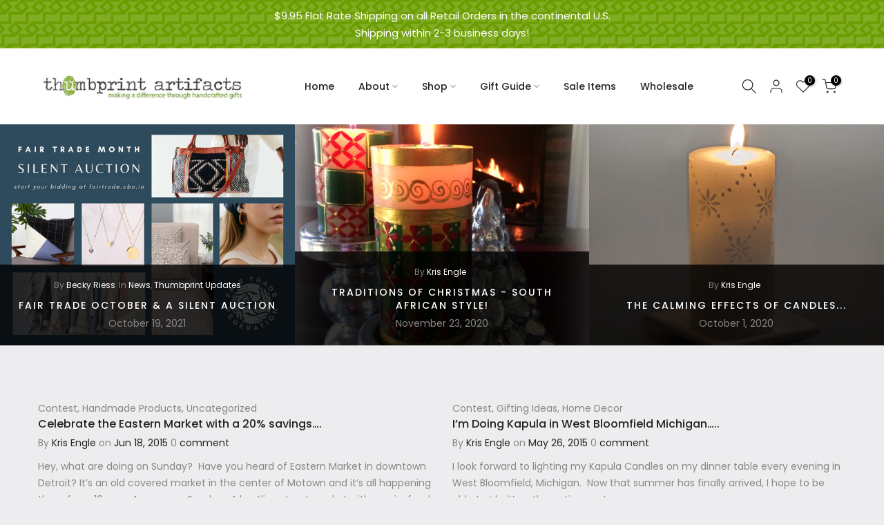

--- FILE ---
content_type: text/css
request_url: https://www.thumbprintartifacts.com/cdn/shop/t/28/assets/custom.css?v=15758231332192417411718903993
body_size: -608
content:
.ecom-core.ecom-ajrcnehm{padding-top:25px!important;padding-bottom:25px!important}.t4s-top-bar{background-image:url(/cdn/shop/files/top-bar_3000x.png?v=1656493870);background-size:cover;background-repeat:no-repeat}.t4s-product__info-wrapper:before{background:none}.t4s-product-colors{display:none}@media (min-width: 1025px){.t4s-col-lg-2{flex:0 0 auto;width:27%}}
/*# sourceMappingURL=/cdn/shop/t/28/assets/custom.css.map?v=15758231332192417411718903993 */
